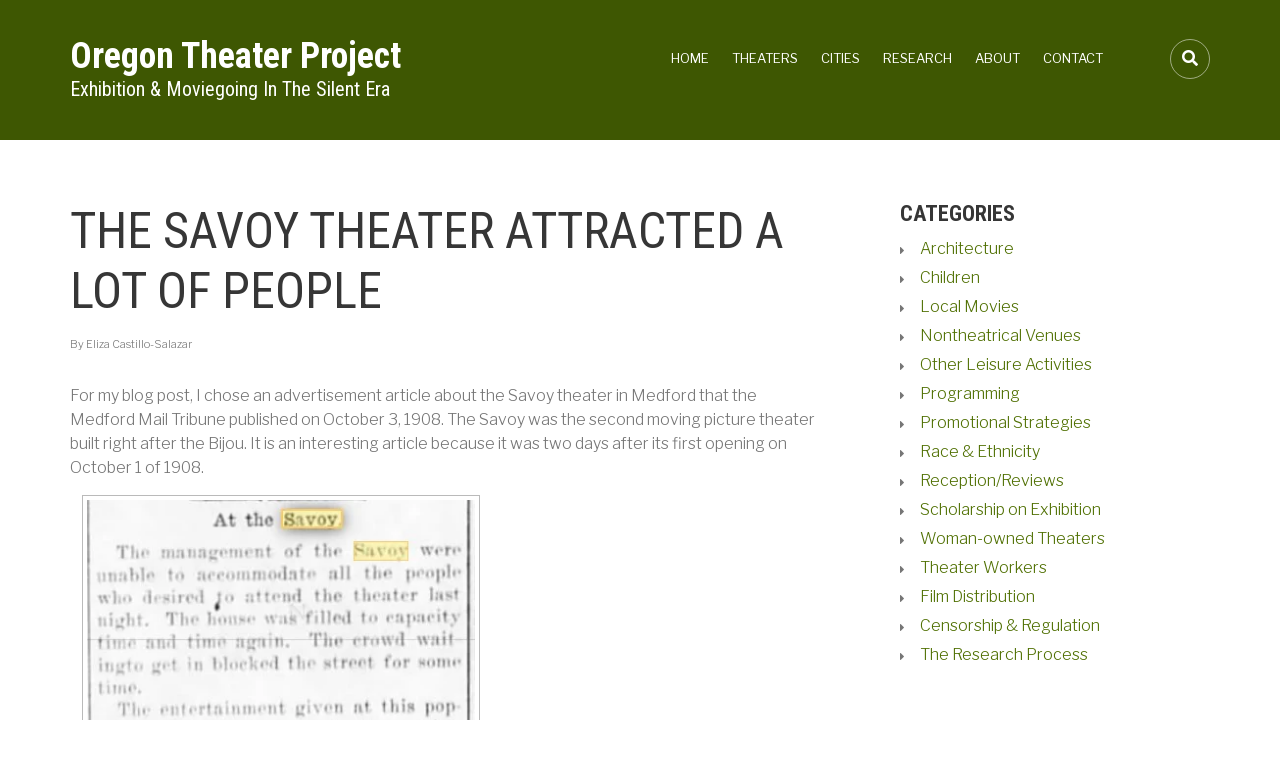

--- FILE ---
content_type: text/html; charset=UTF-8
request_url: https://oregontheaterproject.uoregon.edu/articles/savoy-theater-attracted-lot-people
body_size: 12091
content:
<!DOCTYPE html>
<html lang="en" dir="ltr">
  <head>
    <meta charset="utf-8" />
<meta name="Generator" content="Drupal 10 (https://www.drupal.org)" />
<meta name="MobileOptimized" content="width" />
<meta name="HandheldFriendly" content="true" />
<meta name="viewport" content="width=device-width, initial-scale=1.0" />
<link rel="icon" href="/themes/contrib/corporateplus/images/map_icons/film-roll.png" type="image/png" />
<link rel="canonical" href="https://oregontheaterproject.uoregon.edu/articles/savoy-theater-attracted-lot-people" />
<link rel="shortlink" href="https://oregontheaterproject.uoregon.edu/node/451" />

    <title>The Savoy Theater attracted a lot of people | Oregon Theater Project</title>
    <link rel="stylesheet" media="all" href="/sites/default/files/css/css_L6Lkc3j95nIxr86Ay4-muNEYDXGM2P2YJdcr1cDdvCM.css?delta=0&amp;language=en&amp;theme=corporateplus&amp;include=[base64]" />
<link rel="stylesheet" media="all" href="/sites/default/files/css/css_DFqbM_C0fsNhvACHglMeJ99KCsIKGsNezWKtaDCx7RQ.css?delta=1&amp;language=en&amp;theme=corporateplus&amp;include=[base64]" />
<link rel="stylesheet" media="all" href="/themes/contrib/corporateplus/css/components/messages.css?t5qjkv" />
<link rel="stylesheet" media="all" href="/sites/default/files/css/css_hIueY0CS0S2zmyAfZVB0qtUtRDctV59cdzbyJlNKmoo.css?delta=3&amp;language=en&amp;theme=corporateplus&amp;include=[base64]" />
<link rel="stylesheet" media="all" href="//fonts.googleapis.com/css?family=Roboto+Condensed:400italic,700italic,400,300,700&amp;subset=latin-ext,latin,greek" />
<link rel="stylesheet" media="all" href="//fonts.googleapis.com/css?family=Libre+Franklin:300,400,400i,500,500i,600,700&amp;amp;subset=latin-ext" />
<link rel="stylesheet" media="all" href="//fonts.googleapis.com/css?family=PT+Serif:400,700,400italic,700italic&amp;subset=latin,latin-ext" />
<link rel="stylesheet" media="all" href="//fonts.googleapis.com/css?family=Source+Code+Pro&amp;subset=latin,latin-ext" />
<link rel="stylesheet" media="print" href="/sites/default/files/css/css_K5uhFbX4hRhUf1hF3he8KzS9MyPPMlODZMQGVQCf5vg.css?delta=8&amp;language=en&amp;theme=corporateplus&amp;include=[base64]" />
<link rel="stylesheet" media="all" href="/sites/default/files/css/css_zJi27c6HYc-8YbGGvYL-UO3vQcH7yS7OQOB0xxL7Wm0.css?delta=9&amp;language=en&amp;theme=corporateplus&amp;include=[base64]" />
<link rel="stylesheet" media="all" href="/themes/contrib/corporateplus/css/theme/color-camo-green.css?t5qjkv" />
<link rel="stylesheet" media="all" href="/sites/default/files/css/css_mIoPHw2aOUUk3-9Z81YZri3oH9rcBcej937bn4KuG1A.css?delta=11&amp;language=en&amp;theme=corporateplus&amp;include=[base64]" />
<link rel="stylesheet" media="all" href="/sites/default/files/css/css_pK1W0FTpuEt2OPCAtrlILk-HqH03sIsoeZyszWmt9sI.css?delta=12&amp;language=en&amp;theme=corporateplus&amp;include=[base64]" />

    <script type="application/json" data-drupal-selector="drupal-settings-json">{"path":{"baseUrl":"\/","pathPrefix":"","currentPath":"node\/451","currentPathIsAdmin":false,"isFront":false,"currentLanguage":"en"},"pluralDelimiter":"\u0003","suppressDeprecationErrors":true,"gtag":{"tagId":"G-VPGN0QBL7B","consentMode":false,"otherIds":[],"events":[],"additionalConfigInfo":[]},"ajaxPageState":{"libraries":"[base64]","theme":"corporateplus","theme_token":null},"ajaxTrustedUrl":{"\/index.php\/search\/node":true},"corporateplus":{"slideshowCaptionOpacity":0.45,"slideshowBackgroundOpacity":0.3,"sliderRevolutionFullWidthInit":{"slideshowFullWidthEffectTime":10000,"slideshowFullWidthInitialHeight":650,"slideshowFullWidthNavigationStyle":"bullets","slideshowFullWidthBulletsPosition":"right","slideshowFullWidthTouchSwipe":"on"},"sliderRevolutionFullScreenInit":{"slideshowFullScreenEffectTime":10000,"slideshowFullScreenNavigationStyle":"bullets","slideshowFullScreenBulletsPosition":"right","slideshowFullScreenTouchSwipe":"on"},"sliderRevolutionBoxedWidthInit":{"slideshowBoxedWidthEffectTime":10000,"slideshowBoxedWidthInitialHeight":650,"slideshowBoxedWidthNavigationStyle":"titles_carousel","slideshowBoxedWidthBulletsPosition":"right","slideshowBoxedWidthTouchSwipe":"on"},"sliderRevolutionInternalBannerInit":{"slideshowInternalBannerEffectTime":10000,"slideshowInternalBannerInitialHeight":540,"slideshowInternalBannerNavigationStyle":"bullets","slideshowInternalBannerBulletsPosition":"left","slideshowInternalBannerTouchSwipe":"off"},"owlCarouselProductsInit":{"owlProductsAutoPlay":1,"owlProductsEffectTime":5000},"owlCarouselArticlesInit":{"owlArticlesAutoPlay":1,"owlArticlesEffectTime":5000},"owlCarouselTestimonialsInit":{"owlTestimonialsAutoPlay":1,"owlTestimonialsEffectTime":5000},"owlCarouselRelatedNodesInit":{"owlRelatedNodesAutoPlay":0,"owlRelatedNodesEffectTime":5000},"owlCarouselBrandsInit":{"owlBrandsAutoPlay":1,"owlBrandsEffectTime":5000},"owlCarouselCollectionsInit":{"owlCollectionsAutoPlay":0,"owlCollectionsEffectTime":5000},"owlCarouselPromotedPostsInit":{"owlPromotedPostsAutoPlay":1,"owlPromotedPostsEffectTime":5000},"owlCarouselTeamMembersInit":{"owlTeamMembersAutoPlay":1,"owlTeamMembersEffectTime":5000},"flexsliderInPageInit":{"inPageSliderEffect":"slide"},"inPageNavigation":{"inPageNavigationOffset":74},"transparentHeader":{"transparentHeaderOpacity":0},"isotopeFiltersGridInit":{"isotopeFiltersText":"All","isotopeLayoutMode":"masonry"},"slideoutInit":{"slideoutSide":"right","slideoutTouchSwipe":true}},"user":{"uid":0,"permissionsHash":"f751fd57a11874ccd67069dd1314eecf534e75a7ad6c9e61771ad2281dd4146d"}}</script>
<script src="/sites/default/files/js/js_LjilRLdhUJTsSF2eNFJ_K9es_qm6U0iTTj1myjzKGOQ.js?scope=header&amp;delta=0&amp;language=en&amp;theme=corporateplus&amp;include=[base64]"></script>
<script src="/modules/contrib/google_tag/js/gtag.js?t5qjkv"></script>

  </head>
  <body class="layout-one-sidebar layout-sidebar-second wide hff-08 pff-43 sff-08 slff-08 slideout-side-right transparent-header-active inverted-header-enabled path-node page-node-type-article">
        <a href="#main-content" class="visually-hidden focusable skip-link">
      Skip to main content
    </a>
    
      <div class="dialog-off-canvas-main-canvas" data-off-canvas-main-canvas>
    
<div class="page-container">

          <div class="header-container">

      
      
                      <header role="banner" class="clearfix header region--light-typography region--colored-background fixed-width three-columns">
          <div class="container">
                        <div class="clearfix header__container">
              <div class="row">
                                  <div class="col-md-1 col-md-push-11 col-sm-4 col-sm-push-8">
                                        <div class="clearfix header__section header-third">
                        <div class="region region-header-third">
    <div id="block-headerdropdowns" class="clearfix block block-block-content block-block-content75a67a88-eb75-49ac-b483-0b41b5305c33">
  
    
      <div class="content">
      <div class="field field--name-field-mt-dropdown field--type-entity-reference-revisions field--label-hidden field--mt-dropdowns-block clearfix">
          <div class="btn-group" role="group">
      <div class="dropdown">
        <button class="dropdown-trigger" type="button" data-toggle="dropdown" aria-haspopup="true" aria-expanded="false">
                      <i class="fa fa-search">
              <span class="sr-only">
                fa-search dropdown trigger
              </span>
            </i>
                  </button>
        <div class="dropdown-menu dropdown-menu-right">
            <div class="paragraph paragraph--type--mt-dropdown paragraph--view-mode--default">
                <div class="field field--name-field-mt-dropdown-block field--type-entity-reference field--label-hidden field--entity-reference-target-type-block clearfix field__items">
              <div class="field__item"><div class="search-block-form clearfix block block-search container-inline" data-drupal-selector="search-block-form" id="block-corporateplus-search" role="search">
  
      <h2>Search</h2>
    
      <form action="/index.php/search/node" method="get" id="search-block-form" accept-charset="UTF-8">
  <div class="js-form-item form-item js-form-type-search form-type-search js-form-item-keys form-item-keys form-no-label">
      <label for="edit-keys" class="visually-hidden">Search</label>
        <input title="Enter the terms you wish to search for." placeholder="Search..." data-drupal-selector="edit-keys" type="search" id="edit-keys" name="keys" value="" size="15" maxlength="128" class="form-search" />

        </div>
<div data-drupal-selector="edit-actions" class="form-actions js-form-wrapper form-wrapper" id="edit-actions"><input class="search-form__submit button js-form-submit form-submit" data-drupal-selector="edit-submit" type="submit" id="edit-submit" value="Search" />
</div>

</form>

  </div>
</div>
          </div>
  
      </div>

        </div>
      </div>
    </div>
    </div>

    </div>
  </div>

  </div>

                    </div>
                                      </div>
                                                  <div class="col-md-4 col-md-pull-1 col-sm-8 col-sm-pull-4">
                                        <div class="clearfix header__section header-first">
                        <div class="region region-header-first">
    <div id="block-corporateplus-branding" class="clearfix site-branding block block-system block-system-branding-block">
  
    
    <div class="logo-and-site-name-wrapper clearfix">
              <div class="site-name site-branding__name">
        <a href="/index.php/" title="Home" rel="home">Oregon Theater Project</a>
      </div>
              <div class="site-slogan site-branding__slogan">Exhibition &amp; Moviegoing In The Silent Era</div>
      </div>
</div>

  </div>

                    </div>
                                      </div>
                                                  <div class="col-md-7 col-md-pull-1 col-sm-12">
                                        <div class="clearfix header__section header-second">
                        <div class="region region-header">
    <nav role="navigation" aria-labelledby="block-corporateplus-main-menu-menu" id="block-corporateplus-main-menu" class="clearfix block block-menu navigation menu--main">
            
  <h2 class="visually-hidden" id="block-corporateplus-main-menu-menu">Main navigation</h2>
  

        
              <ul class="clearfix menu">
                    <li class="menu-item">
        <a href="/" data-drupal-link-system-path="&lt;front&gt;">Home</a>
              </li>
                <li class="menu-item">
        <a href="/theaters" data-drupal-link-system-path="theaters">Theaters</a>
              </li>
                <li class="menu-item">
        <a href="/cities" data-drupal-link-system-path="cities">Cities</a>
              </li>
                <li class="menu-item">
        <a href="/categories" data-drupal-link-system-path="categories">Research</a>
              </li>
                <li class="menu-item">
        <a href="/about-project" title="Information about the Oregon Theater Project" data-drupal-link-system-path="node/4">About</a>
              </li>
                <li class="menu-item">
        <a href="/contact" data-drupal-link-system-path="contact">Contact</a>
              </li>
        </ul>
  


  </nav>

  </div>

                    </div>
                                      </div>
                              </div>
            </div>
                      </div>
        </header>
              
    </div>
      
          <div id="banner" class="clearfix banner region--dark-typography region--white-background region--no-block-paddings region--no-paddings">
      <div class="container-fluid">
                <div class="clearfix banner__container">
          <div class="row">
            <div class="col-md-12">
              <div class="banner__section">
                  <div class="region region-banner">
    
  </div>

              </div>
            </div>
          </div>
        </div>
              </div>
    </div>
      
      <div class="system-messages clearfix">
      <div class="container">
        <div class="row">
          <div class="col-md-12">
              <div class="region region-system-messages">
    <div data-drupal-messages-fallback class="hidden"></div>

  </div>

          </div>
        </div>
      </div>
    </div>
  
  
  
    <div id="main-content" class="clearfix main-content region--dark-typography region--white-background  region--no-separator">
    <div class="container">
      <div class="clearfix main-content__container">
        <div class="row">
          <section class="col-md-8">
                        <div class="clearfix main-content__section mt-no-opacity"
                              data-animate-effect="fadeIn"
              >
                                <div class="region region-content">
    <div id="block-corporateplus-page-title" class="clearfix block block-core block-page-title-block">
  
    
      <div class="content">
      
  <h1 class="title page-title"><span class="field field--name-title field--type-string field--label-hidden">The Savoy Theater attracted a lot of people</span>
</h1>


    </div>
  </div>
<div id="block-corporateplus-content" class="clearfix block block-system block-system-main-block">
  
    
      <div class="content">
      

<article data-history-node-id="451" class="node node--type-article node--promoted node--view-mode-full clearfix">
  <div class="node__container">
      <div class="node__side">
                            <div class="node__user-info">
                          <div class="user-picture">
                <div>
                  <article class="profile">
  
  <div class="field field--name-field-displayname field--type-string field--label-above">
    <div class="field__label">Display Name</div>
              <div class="field__item">Eliza Castillo-Salazar</div>
          </div>
</article>

                </div>
              </div>
                        
          </div>
          <div class="node__submitted-date">
            <div class="month">Jun</div>
            <div class="day">05</div>
            <div class="year">2022</div>
          </div>
                                          
        <div id="affix">
                                      </div>
                  </div>
    <div class="node__main-content clearfix">
      <header class="node__header">
          
    
      <div class="node__meta">
      <span class="node__submitted-info">
        <span class="node__submitted-info-text">By</span>                  Eliza Castillo-Salazar
              </span>
    </div>
        </header>
        
  <div class="node__main-content-section">
    
            <div class="clearfix text-formatted field field--name-body field--type-text-with-summary field--label-hidden field__item"><p>For my blog post, I chose an advertisement article about the Savoy theater in Medford that the Medford Mail Tribune published on October 3, 1908. The Savoy was the second moving picture theater built right after the Bijou. It is an interesting article because it was two days after its first opening on October 1 of 1908.&nbsp;</p>
<figure role="group" class="caption caption-img">
<img alt="Medford Mail Tribune, Sat. Oct 3,1908, pg.3 Newspapers.com" data-entity-type="file" data-entity-uuid="b8320708-c653-47dc-ab7a-8ab056b4bfd1" src="/sites/default/files/inline-images/Medford%20Mail%20Tribune%2C%20%2003%20Oct%201908%2C%20Sat%20Page%203_0.jpg" width="396" height="493">
<figcaption><em>Medford Mail Tribune</em>, Sat. Oct 3,1908, pg.3 Newspapers.com</figcaption>
</figure>

<p>To open a second theater suggests that Medford people were really getting curious and interested in moving pictures in their town. The Savoy theater was a high-class, clean and luxurious building with slanted-down flooring, comfortable seating, and a nicer interior design than that of the Bijou theater. The Savoy simply provided the best quality performances and moving pictures in town. In one of my class readings, it was very common that theaters were unhygienic, had uncomfortable seating, and did not have the greatest quality performances or anything new, for that matter. People attended theaters that were available in their small towns to enjoy entertainment and had put up with the bad qualities regardless.</p>

<p>The advertisement article provided says that “the Savoy were unable to accommodate all the people who desired to attend the theater last night.” The article is apologizing to readers for not meeting the needs and excitement of their audience due to the venue quite literally being filled to the brim.</p>

<p>Vaudeville performances were still popular and captured the interest of the people in Medford. The Savoy theater was built for motion pictures but in order to attract people, they still had to be flexible in including some vaudeville performances.&nbsp;</p>

<p>I looked over the Medford Mail Tribune from the day before on October 2, 1908, to understand how Miss Brown's performance was advertised by the Savoy that could of have had appealed to Medford people excited and eager to attend. The advertisement on page three informs its readers that there is a change of program. The new program that night at 7 pm will be Miss Brown singing a beautifully illustrated song with orchestra music for 10 cents per admission.&nbsp;</p>
<figure role="group" class="caption caption-img">
<img alt="Medford Mail Tribune, Sat. Oct 3,1908, pg.3 Newspapers.com" data-entity-type="file" data-entity-uuid="441b7fd8-8a79-4878-8d6d-0e99ff68bfb8" src="/sites/default/files/inline-images/Medford%20Mail%20Tribune%2C%2002%20Oct%201908%2C%20Fri%20Page%203.jpg" width="4126" height="3259">
<figcaption><em>Medford Mail Tribune</em>, Fri. Oct 2, 1908, pg. 3 Newspapers.com</figcaption>
</figure>

<p>Having Miss Brown singing over moving pictures had Medford residents eager to attend. In the article, it says that “the crowd waiting to get in blocked the street for some time,” illustrating the excitement of the crowd. Unfortunately, the Savoy was at full capacity and the guests that were still waiting outside got very upset. The people who were admitted, however, seemed very pleased by Miss Brown’s performance and moving pictures causing “a great deal of laughter.”</p>

<p>This article reflects on what I learned in class on how performances and moving pictures were common forms of entertainment that involved spectators in front of the spectacle. Combining these two forms of entertainment caused great appeal by transporting their audiences beyond what they are seeing to faraway places on the screen. Exhibitors advertised their theaters as luxurious to provide their audiences an illusion of the upper-class experience in order to compete with other venues. Also, small-town theaters gave residents a reason to attend and care about film, an experience that could be communicated with their peers about what now feels like a nascent form of entertainment.</p>

<p>&nbsp;</p>

<p><em><strong>Work Cited:</strong></em></p>

<p>Medford Mail Tribune. Medford, Oregon., October 1908 to January 1912.</p>

<p>Medford Mail Tribune newspapers from newspapers.com&nbsp;</p>

<p>Historic Oregon Newspapers, https://oregonnews.uoregon.edu/&nbsp;</p>

<p>Truwe, Ben. “The Savoy Theater.” Southern Oregon History, Truwe.sohs.org, 12 Mar. 2013, https://truwe.sohs.org/files/savoy.html.</p>
</div>
        <div class="field field--name-field-categories field--type-entity-reference field--label-above field--entity-reference-target-type-taxonomy-term clearfix">
    <div class="field__label">Categories</div>
          <div class="field__items">
              <div class="field__item"><a href="/categories/programming" hreflang="en">Programming</a></div>
          <div class="field__item"><a href="/categories/promotional-strategies" hreflang="en">Promotional Strategies</a></div>
          <div class="field__item"><a href="/categories/receptionreviews" hreflang="en">Reception/Reviews</a></div>
          <div class="field__item"><a href="/categories/research-process" hreflang="en">The Research Process</a></div>
              </div>
      </div>

  </div>
  
    </div>
  </div>
</article>

    </div>
  </div>
<div class="views-element-container clearfix block block-views block-views-blockmt-testimonials-carousel-block-1" id="block-views-block-mt-testimonials-carousel-block-1">
  
    
      <div class="content">
      <div><div class="row view-mt-carousel view-testimonials-list-2 view view-mt-testimonials-carousel view-id-mt_testimonials_carousel view-display-id-block_1 js-view-dom-id-935cea7d770dcc8770e9684b7dd7c33f747c4a9be792056250ec26cad66a1cd9">
  
    
      
      <div class="view-content">
      <div>
  
  <ul class="owl-carousel mt-carousel-container mt-carousel-testimonials">

          <li class="mt-carousel-item"><div><div class="col-md-10 col-md-offset-1"><div class="media">
<div class="media-center">
  <div class="overlay-container">
    <span class="overlay">
      <span class="overlay-inner">
        <span class="overlay-icon overlay-icon--button">
          <i class="fa fa-link"></i>
        </span>
      </span>
      <a class="overlay-target-link image-popup" href="/sites/default/files/2022-06/Medford%20Mail%20Tribune%2C%20%2003%20Oct%201908%2C%20Sat%20Page%203.jpg"><span class='sr-only'>Image popup</span></a>    
    </span>
    <img loading="lazy" src="/sites/default/files/styles/mt_testimonial_image/public/2022-06/Medford%20Mail%20Tribune%2C%20%2003%20Oct%201908%2C%20Sat%20Page%203.jpg?itok=8xlz9kZd" width="500" height="500" alt="The advertisement article provided says that “the Savoy were unable to accommodate all the people who desired to attend the theater last night.” The article is apologizing to readers for not meeting the needs and excitement of their audience due to the venue quite literally being filled to the brim." title="Medford Mail Tribune, Sat. Oct 3,1908, pg.3 Newspapers.com" class="image-style-mt-testimonial-image" />


  </div>

</div>
<div class="media-body">
<div class="views-field-body">Medford Mail Tribune, Sat. Oct 3,1908, pg.3 Newspapers.com</div>
</div>
</div></div></div></li>
          <li class="mt-carousel-item"><div><div class="col-md-10 col-md-offset-1"><div class="media">
<div class="media-center">
  <div class="overlay-container">
    <span class="overlay">
      <span class="overlay-inner">
        <span class="overlay-icon overlay-icon--button">
          <i class="fa fa-link"></i>
        </span>
      </span>
      <a class="overlay-target-link image-popup" href="/sites/default/files/2022-06/Medford%20Mail%20Tribune%2C%2002%20Oct%201908%2C%20Fri%20Page%203.jpg"><span class='sr-only'>Image popup</span></a>    
    </span>
    <img loading="lazy" src="/sites/default/files/styles/mt_testimonial_image/public/2022-06/Medford%20Mail%20Tribune%2C%2002%20Oct%201908%2C%20Fri%20Page%203.jpg?itok=v5vdtBYV" width="500" height="500" alt="SAVOY NORTH D&#039;ANJOU STREET Entire Change of Program Tonight &quot;DREAMS OF A POLICEMAN &quot;A GILDED FOOL&quot; Miss Brown will sing a beautiful illustrated song. Orchestra music. During this week, to accommodate the large crowd, first performance at 7 p. m. Admission 10 cents." title="Medford Mail Tribune, Fri. Oct 2, 1908, pg. 3 Newspapers.com" class="image-style-mt-testimonial-image" />


  </div>

</div>
<div class="media-body">
<div class="views-field-body">Medford Mail Tribune, Fri. Oct 2, 1908, pg. 3 Newspapers.com</div>
</div>
</div></div></div></li>
    
  </ul>

</div>

    </div>
  
          </div>
</div>

    </div>
  </div>

  </div>

                          </div>
                      </section>
                                <aside class="col-md-4 fix-sidebar-second">
                            <section class="sidebar__section sidebar-second clearfix mt-no-opacity"
                                  data-animate-effect="fadeInRight"
                >
                  <div class="region region-sidebar-second">
    <div class="views-element-container clearfix block block-views block-views-blocktaxonomy-categories-view-categories-view-block" id="block-taxonomy-view-categories-view-block">
  
      <h2 class="title">Categories</h2>
    
      <div class="content">
      <div><div class="view view-taxonomy-categories-view view-id-taxonomy_categories_view view-display-id-categories_view_block js-view-dom-id-f693ca4a4f2b0049538c2060a03c55c250666a30894467fb1d4ee0b7a89c742b">
  
    
      
      <div class="view-content">
      <div>
  
  <ul class="list--fa-caret-right">

          <li><div class="views-field views-field-name"><span class="field-content"><a href="/categories/architecture" hreflang="en">Architecture</a></span></div></li>
          <li><div class="views-field views-field-name"><span class="field-content"><a href="/categories/children" hreflang="en">Children</a></span></div></li>
          <li><div class="views-field views-field-name"><span class="field-content"><a href="/categories/local-movies" hreflang="en">Local Movies</a></span></div></li>
          <li><div class="views-field views-field-name"><span class="field-content"><a href="/categories/nontheatrical-venues" hreflang="en">Nontheatrical Venues</a></span></div></li>
          <li><div class="views-field views-field-name"><span class="field-content"><a href="/categories/other-leisure-activities" hreflang="en">Other Leisure Activities</a></span></div></li>
          <li><div class="views-field views-field-name"><span class="field-content"><a href="/categories/programming" hreflang="en">Programming</a></span></div></li>
          <li><div class="views-field views-field-name"><span class="field-content"><a href="/categories/promotional-strategies" hreflang="en">Promotional Strategies</a></span></div></li>
          <li><div class="views-field views-field-name"><span class="field-content"><a href="/categories/race-ethnicity" hreflang="en">Race &amp; Ethnicity</a></span></div></li>
          <li><div class="views-field views-field-name"><span class="field-content"><a href="/categories/receptionreviews" hreflang="en">Reception/Reviews</a></span></div></li>
          <li><div class="views-field views-field-name"><span class="field-content"><a href="/categories/scholarship-exhibition" hreflang="en">Scholarship on Exhibition</a></span></div></li>
          <li><div class="views-field views-field-name"><span class="field-content"><a href="/categories/woman-owned-theaters" hreflang="en">Woman-owned Theaters</a></span></div></li>
          <li><div class="views-field views-field-name"><span class="field-content"><a href="/categories/theater-workers" hreflang="en">Theater Workers</a></span></div></li>
          <li><div class="views-field views-field-name"><span class="field-content"><a href="/categories/film-distribution" hreflang="en">Film Distribution</a></span></div></li>
          <li><div class="views-field views-field-name"><span class="field-content"><a href="/categories/censorship-regulation" hreflang="en">Censorship &amp; Regulation</a></span></div></li>
          <li><div class="views-field views-field-name"><span class="field-content"><a href="/categories/research-process" hreflang="en">The Research Process</a></span></div></li>
    
  </ul>

</div>

    </div>
  
          </div>
</div>

    </div>
  </div>

  </div>

              </section>
                          </aside>
                  </div>
      </div>
    </div>
  </div>
  
  
  
  
  
  
  
          <div id="highlighted" class="clearfix highlighted region--dark-typography region--white-background region--no-separator region--no-block-paddings region--no-paddings">
      <div class="container">
                <div class="clearfix highlighted__container mt-no-opacity"
                      data-animate-effect="fadeIn"
          >
          <div class="row">
            <div class="col-md-12">
              <div class="clearfix highlighted__section">
                  <div class="region region-highlighted">
    <div id="block-corporateplus-breadcrumbs" class="clearfix block block-system block-system-breadcrumb-block">
  
    
      <div class="content">
      
  <nav class="breadcrumb" role="navigation" aria-labelledby="system-breadcrumb">
    <h2 id="system-breadcrumb" class="visually-hidden">Breadcrumb</h2>
    <ol class="breadcrumb__items">
          <li class="breadcrumb__item">
        <span class="breadcrumb__item-separator fa fa-angle-right"></span>
                  <a href="/">
            <span>Home</span>
          </a>
              </li>
          <li class="breadcrumb__item">
        <span class="breadcrumb__item-separator fa fa-angle-right"></span>
                  <span>The Savoy Theater attracted a lot of people</span>
              </li>
        </ol>
  </nav>

    </div>
  </div>

  </div>

              </div>
            </div>
          </div>
        </div>
              </div>
    </div>
      
  
          <footer id="footer" class="clearfix footer region--light-typography region--colored-background region--no-separator ">
      <div class="container">
        <div class="clearfix footer__container">
          <div class="row">
                          <div class="col-sm-4">
                                <div class="clearfix footer__section footer-first mt-no-opacity"
                                      data-animate-effect="fadeIn"
                  >
                    <div class="region region-footer-first">
    <div id="block-about" class="clearfix block block-block-content block-block-content7833ac69-6c23-4c7e-ad00-4dc5ba1d9159">
  
    
      <div class="content">
                  <div class="field field--name-field-page-reference field--type-entity-reference field--label-hidden field--entity-reference-target-type-node clearfix field__item">

<article data-history-node-id="4" class="node node--type-page node--view-mode-teaser-in-block clearfix">
  <div class="node__container">
            <div class="node__main-content clearfix">
      <header class="node__header">
                  
                      <h2 class="node__title">
              <a href="/about-project" rel="bookmark"><span class="field field--name-title field--type-string field--label-hidden">About This Project</span>
</a>
            </h2>
                    
                        </header>
              
            <div class="clearfix text-formatted field field--name-body field--type-text-with-summary field--label-hidden field__item"><p><strong>What is the Oregon Theater Project?</strong></p>

<p>The Oregon Theater Project&nbsp;provides a historical sketch of movie theaters in Oregon from the beginning of cinema at the end of the 19th century through the "silent era" (1896-1930).&nbsp;The website aims to document the history of moviegoing in Oregon–why people went to the movies, where people watched them, and what people thought about them. Movie theaters were often a vital part of the social and economic life within communities, and movies were available in towns of all sizes throughout Oregon.</p></div>
      
          </div>
  </div>
</article>
</div>
      
    </div>
  </div>

  </div>

                </div>
                              </div>
                                      <div class="col-sm-4">
                                <div class="clearfix footer__section footer-second mt-no-opacity"
                                      data-animate-effect="fadeIn"
                  >
                    <div class="region region-footer-second">
    <div class="views-element-container clearfix block block-views block-views-blockmt-articles-list-2-block-1" id="block-views-block-mt-articles-list-2-block-1-2">
  
      <h2 class="title">Latest Research Posts</h2>
    
      <div class="content">
      <div><div class="view-articles-list-2 clearfix view view-mt-articles-list-2 view-id-mt_articles_list_2 view-display-id-block_1 js-view-dom-id-25db5050e5c61e856f31c751dacf81db16373dbe0118a2793007a9e6fe5b86b2">
  
    
      
      <div class="view-content">
          <div class="views-row"><div class="views-field views-field-title"><h3 class="field-content"><a href="/articles/story-small-town-rodeo-meets-national-fame" hreflang="en">The Story of Small-town Rodeo Meets National Fame </a></h3></div><div class="views-field views-field-body"><div class="field-content"><h2 class="text-align-center">How the Annual Pendleton Round-Up became the subject of an American…</h2></div></div><div class="post-meta">
<div class="post-meta-item"><time datetime="2022-06-07T14:28:48-07:00" class="datetime">Jun 7, 2022</time>
</div>
<div class="post-meta-item">- 0 comments</div>
</div></div>
    <div class="views-row"><div class="views-field views-field-title"><h3 class="field-content"><a href="/articles/savoy-theater-attracted-lot-people" hreflang="en">The Savoy Theater attracted a lot of people</a></h3></div><div class="views-field views-field-body"><div class="field-content"><p>For my blog post, I chose an advertisement article about the Savoy theater in Medford that the…</p></div></div><div class="post-meta">
<div class="post-meta-item"><time datetime="2022-06-05T19:03:36-07:00" class="datetime">Jun 5, 2022</time>
</div>
<div class="post-meta-item">- 0 comments</div>
</div></div>

    </div>
  
          </div>
</div>

    </div>
  </div>

  </div>

                </div>
                              </div>
                        <div class="clearfix visible-xs-block"></div>
                          <div class="col-sm-4">
                                <div class="clearfix footer__section footer-third mt-no-opacity"
                                      data-animate-effect="fadeIn"
                  >
                    <div class="region region-footer-third">
    <div id="block-contactus" class="clearfix block block-block-content block-block-content5d027a50-0ea3-4a52-b942-bdb7490f69ee">
  
      <h2 class="title">Contact Us</h2>
    
      <div class="content">
      
            <div class="clearfix text-formatted field field--name-body field--type-text-with-summary field--label-hidden field__item"><div class="contact-info">
<ul class="icons-list--large">
	<li><i class="fa fa-envelope-o"><span class="sr-only">email</span></i><a href="mailto:ortheaterproject@uoregon.edu">ortheaterproject@uoregon.edu</a></li>
	<li><i class="fa fa-paper-plane"><span class="sr-only">address</span></i>6223 University of Oregon<br>
	Eugene , OR 97403-6223</li>
	<li><a class="button" href="https://securelb.imodules.com/s/1540/foundation/2col.aspx?sid=1540&amp;gid=1&amp;pgid=408&amp;bledit=1&amp;dids=136">DONATE</a></li>
</ul>
</div>
</div>
      
    </div>
  </div>

  </div>

                </div>
                              </div>
                        <div class="clearfix visible-xs-block visible-xs-block"></div>
                                  </div>
        </div>
      </div>
    </footer>
      
  
          <div id="subfooter" class="clearfix subfooter region--light-typography region--colored-background region--separator-border-top ">
      <div class="container">
                <div class="clearfix subfooter__container">
          <div class="row">
                          <div class="col-md-12 text-center">
                                <div class="clearfix subfooter__section subfooter-first">
                    <div class="region region-sub-footer-first">
    <nav role="navigation" aria-labelledby="block-corporateplus-footer-menu" id="block-corporateplus-footer" class="clearfix block block-menu navigation menu--footer">
            
  <h2 class="visually-hidden" id="block-corporateplus-footer-menu">Footer menu</h2>
  

        
              <ul class="clearfix menu">
                    <li class="menu-item">
        <a href="/saml_login" data-drupal-link-system-path="user/login">Log in</a>
              </li>
        </ul>
  


  </nav>
<div id="block-copyright" class="clearfix block block-block-content block-block-content0d99b7af-ab20-4530-9783-067439160b50">
  
    
      <div class="content">
      
            <div class="clearfix text-formatted field field--name-body field--type-text-with-summary field--label-hidden field__item"><p>© 2020 by Elizabeth Peterson and Michael Aronson. Licensed under&nbsp;<a href="https://creativecommons.org/licenses/by/4.0/" title="CC BY license">CC BY</a>. University of Oregon&nbsp;<a href="http://registrar.uoregon.edu/records_privacy/">Privacy Policy</a>.&nbsp;Developed by <a href="https://devservices.uoregon.edu/" title="Development services website">Development Services</a>.</p></div>
      
    </div>
  </div>

  </div>

                </div>
                              </div>
                                  </div>
        </div>
              </div>
    </div>
      
        <div class="to-top"><i class="fa fa-angle-double-up"></i></div>
    
</div>

  </div>

    
    <script src="/sites/default/files/js/js_tXpkt87l83YQTF_DCNDeyho0-sxyiRUMD2lxCRnW41c.js?scope=footer&amp;delta=0&amp;language=en&amp;theme=corporateplus&amp;include=[base64]"></script>
<script src="//kit.fontawesome.com/7a07ca0af8.js"></script>
<script src="/sites/default/files/js/js_tIDGovcIoHl8q3F1bwpt-g3tfqSx46V_zN_475V67Pg.js?scope=footer&amp;delta=2&amp;language=en&amp;theme=corporateplus&amp;include=[base64]"></script>

  </body>
</html>


--- FILE ---
content_type: text/css
request_url: https://oregontheaterproject.uoregon.edu/sites/default/files/css/css_hIueY0CS0S2zmyAfZVB0qtUtRDctV59cdzbyJlNKmoo.css?delta=3&language=en&theme=corporateplus&include=eJx1lNGS2zAIRX8oijttH_o3Gixjh60kNICzSb--OFnPzmqdN5tzBQiuDapokeobJmMZkuoZxChljIUnmimBEVc9wXfhmHmJlF7QRHaPifNajvmFCzZYvA60qHbPeChTMozqlaDGDLKgxJmrHUkNbly5eFUwXFgINV4J36M3mv4enrigS8XbrIYvkn6VRJzI0Sll196HERT354Kqfh_d3ytPzlhwmGRtkM_wBrdnoLIUyPTvwRuLV2h51QEqFX8OS-YRcgdHZlMTaH1cEKYkaxk74MNnCQkKh0UQa4e3MWqgKfz484r8_nVImgVFofkQKq-SMPnlm3CneN4rbNumunSQatj8ECpcaXm47pvgimI4BV_JhNJR3_FHatQLomnHCyx183No3NZ-hp-7-xLeV9iFwscncoSUNj7PdOsov2ffhfCqmIOhGhWuBNkHXck6sXEw7ps05mzURzeH7w1pyKQWfp5mym7aIUF7zLGBwOLOuejuxc_Iea1tHf3cBaeT3tWwPG29JX6m17P_C9aM_wF9Lqa8
body_size: 1830
content:
/* @license GPL-2.0-or-later https://www.drupal.org/licensing/faq */
.node--view-mode-teaser{padding:0 0 30px 0;margin-bottom:40px;}.node__header{padding:0 0 5px;}.node__header .field--name-user-picture{padding:0 0 5px 0;max-width:55px;}.node__title{font-size:26px;margin-top:0px;}.node__header h2{margin:0 0 5px;}.node__links{margin-top:35px;}.node__container{position:relative;}.feed-icon{display:block;margin:0px 0 60px;}.field--name-user-picture img{-webkit-border-radius:100%;-moz-border-radius:100%;border-radius:100%;}.node__header .profile{display:inline-block;margin-right:40px;}.node__header .profile img{max-width:40px;}.node__meta{font-size:14px;margin:0 0 10px;display:inline-block;}.node__submitted-info ~ .comments-count__counter:before{content:"-";}.field--name-field-mt-subheader-body{font-size:15px;line-height:1.6;}.field--name-field-mt-subtitle{font-size:18px;line-height:1.66;font-weight:400;padding-bottom:15px;}.region--dark-typography .field--name-field-mt-subtitle{color:#363636;}
.node--type-article .node__meta{margin-bottom:0;}.node--type-article .node__header{margin-bottom:1.5em;}.node--type-article .node__meta .inline-list{margin-top:0;margin-bottom:0;}.page-node-type-article .page-title{margin-bottom:10px;}.node--type-article .node__side{float:left;width:75px;padding-right:20px;min-height:1px;}.node--type-article .node__side + .node__main-content{overflow:hidden;}@media (max-width:480px){.node--type-article .node__side{margin-top:10px;}}.node--type-article .node__submitted-info{font-size:11px;}.node--type-article .node__side .user-picture{margin-bottom:20px;}.node--type-article .node__submitted-date{font-weight:700;text-align:center;line-height:1;margin:6px 0 0 0;border-right:1px solid #c2c2c2;padding-bottom:10px;display:block;}.node--type-article .node__submitted-date .month{margin-top:-2px;}.node--type-article .node__submitted-date .month,.node--type-article .node__submitted-date .year{font-size:14px;text-transform:uppercase;}.node--type-article .node__submitted-date .day{font-size:29px;font-weight:900;margin-bottom:2px;}.node--type-article .node__comments{margin-top:6px;margin-bottom:20px;border-right:1px solid #c2c2c2;display:block;font-weight:700;text-align:center;}.node--type-article .node__submitted-date + .node__comments{border-top:1px solid #c2c2c2;margin-top:0;}.node--type-article .node__comments i{color:#363636;margin-bottom:5px;width:100%;padding-top:17px;}.node--type-article .node__comments-count{font-size:11px;color:#363636;padding-bottom:15px;}
#affix.affix{position:fixed;width:55px;}#affix.affix > div:first-child{padding-top:15px;}#affix.affix .share-links{margin-top:0;}#affix.affix-bottom{position:absolute;width:55px;}
.view-testimonials-list-2 .media-left{width:440px;padding-right:80px;}.view-testimonials-list-2 .media-left img{-webkit-border-radius:100%;-moz-border-radius:100%;border-radius:100%;}.view-testimonials-list-2 .media-body{width:auto;}.view-testimonials-list-2 .views-field-body p{font-size:22px;line-height:1.4;padding:80px 0 60px;position:relative;}.view-testimonials-list-2 .views-field-body p:after{position:absolute;font-family:Georgia,Times New Roman,Serif;content:"“";font-size:120px;left:0px;top:15px;font-style:normal;line-height:1;}.region--light-typography .view-testimonials-list-2 .views-field-body p:after{color:rgba(255,255,255,0.5);}.view-testimonials-list-2 .views-field-title a{font-size:22px;line-height:1.4;font-weight:300;margin-bottom:0;}.headings-wide-spacing-enabled .view-testimonials-list-2 .views-field-title{letter-spacing:0.25em;text-transform:uppercase;}.view-testimonials-list-2 .views-field-field-subtitle{font-size:18px;line-height:1.66;text-transform:none;}@media (max-width:767px){.view-testimonials-list-2 .media-left{max-width:180px;padding-right:0;display:block;margin:0 auto;}.view-testimonials-list-2 .views-field-body p{padding:50px 0 20px;}.view-testimonials-list-2 .views-field-body p:after{top:0px;}.view-testimonials-list-2 .flex-direction-nav a{top:100%;margin-top:0;}}
.owl-carousel{margin:0;padding:0;}.owl-carousel .owl-item li{list-style:none;}.owl-nav{position:absolute;top:-20px;width:100%;}.block > h2.title ~ .content .owl-nav{position:absolute;top:-64px;width:100%;}.region-content .block > h2.title ~ .content .owl-nav{top:-70px;}.owl-nav div{display:inline-block;position:absolute;-webkit-transition:all 0.2s ease-in-out;-moz-transition:all 0.2s ease-in-out;-o-transition:all 0.2s ease-in-out;-ms-transition:all 0.2s ease-in-out;transition:all 0.2s ease-in-out;font-size:18px;color:#767676;}.owl-nav div:hover{text-decoration:none;}.region--light-typography .owl-nav div{color:#ffffff;}.region--light-typography .owl-nav div:hover{color:#ffffff;}.owl-nav div:after{font-family:"FontAwesome";position:absolute;font-size:24px;line-height:29px;top:0;text-align:left;}.owl-nav .owl-prev{left:15px;padding-left:20px;}.owl-nav .owl-prev:after{content:"\f104";left:0px;}.owl-nav .owl-next{right:15px;left:auto;padding-right:20px}.owl-nav .owl-next:after{content:"\f105";right:0px;text-align:right;}.owl-dots{text-align:center;margin-top:50px;}.owl-dot{display:inline-block;zoom:1;}.owl-dot span{display:block;width:13px;height:13px;margin:5px;-webkit-border-radius:100%;-moz-border-radius:100%;border-radius:100%;border-width:2px;border-style:solid;background-color:transparent;-webkit-transition:all 0.2s ease-in-out;-moz-transition:all 0.2s ease-in-out;-o-transition:all 0.2s ease-in-out;-ms-transition:all 0.2s ease-in-out;transition:all 0.2s ease-in-out;}.region--light-typography .owl-dot span{border-color:rgba(255,255,255,0.5);}.region--light-typography .owl-dot.active span{border-color:#ffffff;}.region--light-typography .owl-dot:hover span{background-color:rgba(255,255,255,0.5);border-color:transparent;}
.mt-carousel-testimonials{padding:0 0 25px;}.mt-carousel-testimonials .mt-carousel-item{margin:0 15px;}.mt-carousel-testimonials .owl-nav,.block > h2.title ~ .content .mt-carousel-testimonials .owl-nav{top:50%;margin-top:-14px;}@media (max-width:991px){.mt-carousel-testimonials .owl-nav,.block > h2.title ~ .content .mt-carousel-testimonials .owl-nav{top:auto;bottom:55px;margin-top:0px;}}
.to-top{position:fixed;right:10px;bottom:10px;background:rgba(37,37,37,0.8);width:45px;height:45px;color:#fff;-webkit-border-radius:100%;-moz-border-radius:100%;border-radius:100%;cursor:pointer;text-align:center;opacity:0;filter:alpha(opacity=0);-webkit-transform:scale(0);-moz-transform:scale(0);-ms-transform:scale(0);-o-transform:scale(0);transform:scale(0);-webkit-transition:all 0.4s;-moz-transition:all 0.4s;-o-transition:all 0.4s;-ms-transition:all 0.4s;transition:all 0.4s;z-index:100;}.to-top.show{-webkit-transform:scale(1);-moz-transform:scale(1);-ms-transform:scale(1);-o-transform:scale(1);transform:scale(1);opacity:1;filter:alpha(opacity=100);}.to-top i{width:100%;height:100%;font-size:30px;line-height:44px;}.to-top:hover{background:rgba(37,37,37,1);}@media (min-width:992px){.to-top{width:55px;height:55px;right:30px;bottom:30px;}.to-top i{font-size:30px;line-height:52px;}}
.tooltip-inner{color:#ffffff;font-size:12px;padding:3px 10px 2px;}
.view-articles-list-2 .views-row{padding-left:50px;position:relative;padding-bottom:20px;}.view-articles-list-2 .views-row:after{font-family:"FontAwesome";font-size:30px;position:absolute;top:0;left:0;content:"\f044";}.view-articles-list-2 .views-field-title h3{font-size:15px;margin:0;padding-top:4px;}.view-articles-list-2 .views-field-title a{margin-bottom:0;}.view-articles-list-2 .views-field-body p{padding-bottom:5px;}.view-articles-list-2 .post-meta{font-size:11px;}.view-articles-list-2 .post-meta-item{display:inline-block;}.view-articles-list-2 > .more-link{padding-left:50px;}



--- FILE ---
content_type: text/css
request_url: https://oregontheaterproject.uoregon.edu/themes/contrib/corporateplus/css/theme/color-camo-green.css?t5qjkv
body_size: 2771
content:
/**
 * @file
 * Camo Green color styling for Corporate+ for Drupal 8.
 *
 * Base color: #3E5702
 */
/* base: elements */
a {
  color: #507003;
}

a:hover,
a:focus {
  color: #3E5702;
}

a.link--dark,
.link--dark a {
  color: #3E5702;
}

a.link--dark:hover,
.link--dark a:hover,
a.link--dark:focus,
.link--dark a:focus {
  color: #507003;
}

a.link--bordered,
.link--bordered a {
  border-color: #507003;
}

.text--dark {
  color: #3E5702;
}

.text--colored {
  color: #507003;
}

.region--dark-typography blockquote:before {
  color: rgba(80, 112, 3, 0.5);
}

.link--hover-style-3 {
  background-image: linear-gradient(rgba(62, 87, 2, 0.5) 0%, rgba(62, 87, 2, 0.5) 100%);
}

.link--hover-style-3:hover {
  background-image: linear-gradient(#3E5702 0%, #3E5702 100%);
}

.region--light-typography .link--hover-style-3:hover {
  color: #507003;
}

/* base: layout */
.region--dark-background {
  background-color: #507003;
}

.region--colored-background {
  background-color: #3E5702;
}

.region--dark-background + .region--separator-incline-diagonal:before {
  background: linear-gradient(to bottom right, #507003 49.5%, transparent 50%);
}

.region--colored-background + .region--separator-incline-diagonal:before {
  background: linear-gradient(to bottom right, #3E5702 49.5%, transparent 50%);
}

.region--dark-background + .region--separator-decline-diagonal:before {
  background: linear-gradient(to bottom left, #507003 49.5%, transparent 50%);
}

.region--colored-background + .region--separator-decline-diagonal:before {
  background: linear-gradient(to bottom left, #3E5702 49.5%, transparent 50%);
}

.page-container-border-enabled .page-container {
  border-color: #507003;
}

/* components: accordion */
.panel-title a {
  color: #3E5702;
}

.panel-title a:hover,
.panel-title a:focus {
  color: #3E5702;
}

.panel-heading--trigger-icon .panel-title a:after {
  background-color: #507003;
}

.panel-heading--trigger-icon .panel-title a.collapsed:after {
  background-color: #3E5702;
}

.panel-heading--trigger-icon .panel-title a:hover:after {
  background-color: #507003;
}

.region--light-typography.region--dark-background .panel-title a:hover,
.region--light-typography.region--dark-background .panel-title a:focus {
  color: #3E5702;
}

.panel-group.panel-group--style-2 .panel .panel-title a {
  background-color: #507003;
}

.panel-group.panel-group--style-2 .panel-title a.collapsed {
  background-color: #3E5702;
}

.panel-group.panel-group--style-2 .panel-title a:hover {
  background-color: #507003;
}

.region--light-typography .panel-group.panel-group--style-2 .panel-heading--trigger-icon .panel-title a,
.region--light-typography .panel-group.panel-group--style-2 .panel-heading--trigger-icon .panel-title a:hover {
  color: #3E5702;
}

/* components: buttons */
a.button,
.button > a,
input[type="submit"],
input[type="reset"],
input[type="button"] {
  color: #507003;
  border-color: rgba(80, 112, 3, 0.5);
}

a.button:hover,
a.button:focus,
.button > a:hover,
.button > a:focus,
input[type="submit"]:hover,
input[type="submit"]:focus,
input[type="reset"]:hover,
input[type="reset"]:focus,
input[type="button"]:hover,
input[type="button"]:focus {
  background-color: #3E5702;
  border-color: #3E5702;
}

a.button.button--hover-style-2:before,
.button.button--hover-style-2 > a:before {
  background-color: #3E5702;
  border-color: #3E5702;
}

.region--light-typography a.button:hover,
.region--light-typography .button > a:hover,
.region--light-typography input[type="submit"]:hover,
.region--light-typography input[type="reset"]:hover,
.region--light-typography input[type="button"]:hover,
.region--light-typography a.button:focus,
.region--light-typography .button > a:focus,
.region--light-typography input[type="submit"]:focus,
.region--light-typography input[type="reset"]:focus,
.region--light-typography input[type="button"]:focus {
  color: #3E5702;
}

/* components: comment */
.node .comment ul.links li a:hover {
  color: #3E5702;
}

/* components: dropdowns */
.region--colored-background .dropdown-menu {
  background-color: #3E5702;
}

.region--dark-background .dropdown-menu {
  background-color: #507003;
}

/* components: fancy block */
.region--dark-background .fancy-block-text {
  background-color: #507003;
}

.region--colored-background .fancy-block-text {
  background-color: #3E5702;
}

/* components: fancy linked images block */
.clip-path-support .clip-pentagon-container {
  background-color: #507003;
}

.clip-path-support .clip-circle-container {
  background-color: #507003;
}

.clip-path-support .clip-rectangle-container:before {
  border-color: #507003;
}

/*CSS rules only for FF*/
@-moz-document url-prefix() {
  .clip-pentagon-container {
    background-color: #507003;
  }

  .clip-circle-container {
    background-color: #507003;
  }

  .clip-rectangle-container:before {
    border-color: #507003;
  }
}
/* components: featured linked text tiles block */
.region--light-typography .featured-linked-text-tile__body a {
  color: #507003;
}

.region--light-typography .featured-linked-text-tile__body a:hover {
  color: #3E5702;
}

.region--light-typography .featured-linked-text-tile a.button {
  background-color: #3E5702;
  border-color: #3E5702;
}

.region--light-typography .featured-linked-text-tile a.button:hover {
  background-color: #507003;
  border-color: #507003;
}

.featured-linked-text-tile .featured-linked-text-tile__title a {
  color: #3E5702;
}

/* components: forms */
input.form-text:hover,
input.form-tel:hover,
input.form-email:hover,
input.form-url:hover,
input.form-search:hover,
input.form-file:hover,
input.form-number:hover,
input.form-color:hover,
textarea:hover,
select:hover,
input.form-text:focus,
input.form-tel:focus,
input.form-email:focus,
input.form-url:focus,
input.form-search:focus,
input.form-file:focus,
input.form-number:focus,
input.form-color:focus,
textarea:focus,
select:focus {
  border-color: #3E5702;
}

/* components: content tabs */
.field--name-field-mt-content-tabs .nav-tabs > li > a {
  color: #3E5702;
}

.field--name-field-mt-content-tabs .nav-tabs > li > a:hover {
  color: #507003;
}

.field--name-field-mt-content-tabs .nav-tabs > li > a:focus,
.field--name-field-mt-content-tabs .nav-tabs > li.active > a,
.field--name-field-mt-content-tabs .nav-tabs > li.active > a:focus,
.field--name-field-mt-content-tabs .nav-tabs > li.active > a:hover {
  color: #3E5702;
  border-color: #3E5702;
}

/* components: field taxonomy terms */
.field--entity-reference-target-type-taxonomy-term .field__item a:hover,
.field--entity-reference-target-type-taxonomy-term.field__item a:hover {
  background-color: #507003;
}

/* components: fixed header */
.onscroll .header.js-fixed.region--dark-background {
  background-color: rgba(80, 112, 3, 0.95);
}

.onscroll .header.js-fixed.region--colored-background {
  background-color: rgba(62, 87, 2, 0.95);
}

/* components: icon features */
.region--dark-typography .feature__icon {
  color: rgba(80, 112, 3, 0.7);
}

.region--dark-typography .feature:hover a.feature__icon {
  background-color: #3E5702;
  border-color: #3E5702;
}

/* components: image overlay */
.overlay--colored {
  background-color: rgba(62, 87, 2, 0.7);
}

.overlay-icon--button {
  background-color: #3E5702;
}

/* components: in page navigation */
.onscroll .header-container ul.in-page-navigation li.active a {
  color: #507003;
}

/* components: language switcher */
.region--dark-typography .block-language ul li .is-active {
  color: #3E5702;
}

/* components: layout switcher */
.layout-switcher ul li a {
  color: #507003;
}

.layout-switcher ul li.active a {
  color: #3E5702;
}

/*main slideshow block*/
.ms-transparent-background .region--dark-typography.tp-caption__title a:hover {
  color: #3E5702;
}

/* components: menu */
ul.menu li a:hover {
  background-color: #3E5702;
}

.region--colored-background ul.menu li > a:hover {
  background-color: #507003;
}

.region--dark-background ul.menu li > a:hover {
  background-color: #3E5702;
}

.header-container ul.menu li a.is-active,
.header-container ul.menu > li.active-trail > a {
  color: #507003;
}

.header-container ul.menu li a:hover,
.header-container ul.menu > li > a.is-active:hover {
  background-color: rgba(80, 112, 3, 0.85);
}

.header-container ul.sf-menu > li.active-trail > a .sf-sub-indicator:after {
  color: #507003;
}

.header-container .sf-menu li.sfHover > a {
  background-color: rgba(80, 112, 3, 0.85);
}

.header-container .sf-menu ul li a:hover,
.header-container .sf-menu ul li.sfHover > a,
.header-container .sf-menu ul li a.is-active,
.header-container .sf-menu ul li.active-trail > a {
  background-color: #3E5702;
  color: #ffffff;
}

.header-container .sf-menu.menu ul {
  background-color: rgba(80, 112, 3, 0.85);
}

.menu.cta-active > li:last-child > a {
  color: #507003;
  border-color: rgba(80, 112, 3, 0.5);
}

.menu.cta-active > li:last-child > a:hover {
  background-color: #3E5702;
  border-color: #3E5702;
}

.region--light-typography .menu.cta-active > li:last-child > a:hover {
  color: #3E5702;
  opacity: 1;
}

.region--dark-typography .subfooter__section ul.menu li a:hover {
  border-bottom-color: #3E5702;
  color: #3E5702;
}

/* components: node links */
.node ul.links li a {
  color: #507003;
  border-color: rgba(80, 112, 3, 0.5);
}

.node ul.links li a.active {
  color: #507003;
}

.node ul.links li a:hover,
.node ul.links li a:focus {
  background-color: #3E5702;
  border-color: #3E5702;
}

/* components: node product */
.node--type-mt-product .field--name-field-mt-buy-link a {
  color: #507003;
  border-color: rgba(80, 112, 3, 0.5);
}

.node--type-mt-product .field--name-field-mt-buy-link a:hover {
  background-color: #3E5702;
  border-color: #3E5702;
}

.region--light-typography .field--name-field-mt-buy-link a:hover {
  color: #3E5702;
}

.field--name-field-mt-highlight-link a {
  border-color: rgba(80, 112, 3, 0.5);
}

.field--name-field-mt-highlight-link a:hover {
  background-color: #3E5702;
  border-color: #3E5702;
}

/* components: node service */
.node--type-mt-service .field--name-field-mt-buy-link a {
  color: #507003;
  border-color: rgba(80, 112, 3, 0.5);
}

.node--type-mt-service .field--name-field-mt-buy-link a:hover {
  background-color: #3E5702;
  border-color: #3E5702;
}

.region--light-typography .field--name-field-mt-buy-link a:hover {
  color: #3E5702;
}

/* components: node testimonials */
.node--type-mt-testimonial .field--name-body p:first-child:after {
  color: rgba(80, 112, 3, 0.5);
}

/* components: owl carousel global */
.owl-nav div:hover {
  color: #3E5702;
}

.owl-dot span {
  border-color: #507003;
}

.owl-dot.active span {
  border-color: #3E5702;
}

.owl-dot:hover span {
  background-color: #507003;
  border-color: #507003;
}

/* components: post progress */
.post-progress__bar {
  background-color: #507003;
}

/* components: progress bars */
.progress-bar-default {
  background-color: #3E5702;
}

/* components: share links */
.share-links ul li a:hover {
  background-color: #3E5702;
}

.js-share-links-fixed .share-links ul li a:hover {
  background-color: #3E5702;
}

/* components: site branding */
.region--dark-typography .site-slogan {
  color: #507003;
}

/* components: slideout */
.slideout-toggle {
  background-color: #507003;
}

/* components: slider revolution global */
.tp-caption__button {
  border-color: #507003;
  background-color: #507003;
}

.tp-caption__button:hover {
  background-color: #3E5702;
  border-color: #3E5702;
}

.tp-tabs {
  background-color: rgba(62, 87, 2, 0.93) !important;
}

.tp-tabs .tp-tab.selected,
.tp-tabs .tp-tab:hover {
  background-color: #3E5702;
}

/* components: tabs */
.nav-tab__subtitle {
  color: #507003;
}

.nav-tabs.nav-tabs--fancy > .active > a,
.nav-tabs.nav-tabs--fancy > .active > a:focus,
.nav-tabs.nav-tabs--fancy > .active > a:hover,
.nav-tabs.nav-tabs--fancy > li > a:focus,
.nav-tabs.nav-tabs--fancy > li > a:hover {
  border-color: #3E5702;
  color: #3E5702;
}

.region--light-typography.region--colored-background .nav-tabs.nav-tabs--fancy > li > a,
.region--light-typography.region--colored-background .nav-tabs.nav-tabs--fancy > li > a:hover,
.region--light-typography.region--colored-background .nav-tabs.nav-tabs--fancy > li > a:focus {
  color: #3E5702;
}

/* components: to top */
.to-top {
  background-color: rgba(80, 112, 3, 0.4);
}

.to-top:hover {
  background-color: rgba(80, 112, 3, 0.6);
}

/* components: view articles grid */
.view-articles-grid .views-field-title a {
  color: #3E5702;
}

.view-articles-grid .views-field-title a:hover {
  color: #507003;
}

.region--light-typography .view-articles-grid .article-header a {
  color: #507003;
}

.region--light-typography .view-articles-grid .article-header a:hover {
  color: #3E5702;
}

/* components: view articles list 2 */
.region--dark-typography .view-articles-list-2 .views-row:after {
  color: #507003;
}

/* components: view collections image overlay */
.view-collections-grid .overlay-inner a,
.view-collections-carousel .overlay-inner a,
.view-collection-masonry .overlay-inner a {
  color: #507003;
  border-color: rgba(80, 112, 3, 0.5);
}

.view-collections-grid .overlay-inner a:hover,
.view-collections-carousel .overlay-inner a:hover,
.view-collection-masonry .overlay-inner a:hover {
  background-color: #3E5702;
  border-color: #3E5702;
}

/* components: view latest items */
.view-latest-items .views-row:hover {
  background-color: #3E5702;
}

/* components: view popular taxonomy */
.view-mt-popular-tags .views-row a:hover {
  background-color: #507003;
}

.region--gray-background .view-mt-popular-tags .views-row a:hover {
  background-color: #507003;
}

.region--colored-background .view-mt-popular-tags .views-row a:hover,
.region--dark-background .view-mt-popular-tags .views-row a:hover,
.region--black-background .view-mt-popular-tags .views-row a:hover {
  color: #3E5702;
}

/* components: view pricing tables */
.view-pricing-tables .pricing-table {
  border-color: #507003;
}

.view-pricing-tables .pricing-table-header {
  background-color: #507003;
}

.view-pricing-tables .pricing-table .views-field-field-mt-most-popular {
  background-color: #3E5702;
}

/* components: view promoted items */
.view-promoted-items-icon {
  color: #507003;
}

.view-promoted-items .views-row:hover .view-promoted-items-icon {
  background-color: #3E5702;
}

/* components: view promoted posts carousel */
.view-promoted-posts-carousel .overlay-inner h5 a {
  color: #507003;
}

.view-promoted-posts-carousel .overlay-inner h5 a:hover {
  color: #3E5702;
}

/* components: view testimonials grid */
.view-testimonials-grid .views-field-body p:first-child::before {
  color: rgba(80, 112, 3, 0.5);
}

/* components: view testimonials grid 2 */
.view-testimonials-grid-2 .views-field-body p:first-child:after {
  color: rgba(80, 112, 3, 0.5);
}

/* components: view testimonials list */
.view-testimonials-list .views-field-body p:first-child:after {
  color: rgba(80, 112, 3, 0.5);
}

/* components: view testimonials list 2 */
.view-testimonials-list-2 .views-field-body p:after {
  color: rgba(80, 112, 3, 0.5);
}

/* components: views */
.col-md-12 .view > .more-link a {
  color: #507003;
  border-color: rgba(80, 112, 3, 0.5);
}

.col-md-12 .view > .more-link a:hover {
  background-color: #3E5702;
  border-color: #3E5702;
}

.region--light-typography .col-md-12 .view > .more-link a:hover {
  color: #3E5702;
}


--- FILE ---
content_type: text/css
request_url: https://oregontheaterproject.uoregon.edu/sites/default/files/css/css_pK1W0FTpuEt2OPCAtrlILk-HqH03sIsoeZyszWmt9sI.css?delta=12&language=en&theme=corporateplus&include=eJx1lNGS2zAIRX8oijttH_o3Gixjh60kNICzSb--OFnPzmqdN5tzBQiuDapokeobJmMZkuoZxChljIUnmimBEVc9wXfhmHmJlF7QRHaPifNajvmFCzZYvA60qHbPeChTMozqlaDGDLKgxJmrHUkNbly5eFUwXFgINV4J36M3mv4enrigS8XbrIYvkn6VRJzI0Sll196HERT354Kqfh_d3ytPzlhwmGRtkM_wBrdnoLIUyPTvwRuLV2h51QEqFX8OS-YRcgdHZlMTaH1cEKYkaxk74MNnCQkKh0UQa4e3MWqgKfz484r8_nVImgVFofkQKq-SMPnlm3CneN4rbNumunSQatj8ECpcaXm47pvgimI4BV_JhNJR3_FHatQLomnHCyx183No3NZ-hp-7-xLeV9iFwscncoSUNj7PdOsov2ffhfCqmIOhGhWuBNkHXck6sXEw7ps05mzURzeH7w1pyKQWfp5mym7aIUF7zLGBwOLOuejuxc_Iea1tHf3cBaeT3tWwPG29JX6m17P_C9aM_wF9Lqa8
body_size: 1413
content:
/* @license GPL-2.0-or-later https://www.drupal.org/licensing/faq */
.node--type-article .node__side{display:none;}
.cp-clapper{background-image:url("/themes/contrib/corporateplus/images/blog_icons/Clapper-Board-01.png");background-position:center;background-repeat:no-repeat;}.view-promoted-items .views-row:hover .cp-clapper{background-image:url("/themes/contrib/corporateplus/images/blog_icons/Clapper-Board-01-white.png");background-position:center;background-repeat:no-repeat;}input[value="cp-clapper"] + label{background-image:url("/themes/contrib/corporateplus/images/blog_icons/Clapper-Board-01.png");background-repeat:no-repeat;background-position:0;line-height:45px;padding-left:45px;display:inline-block;}input[value="fa-film"] + label{background-image:url("/themes/contrib/corporateplus/images/blog_icons/fa-film-screenshot.png");background-repeat:no-repeat;background-position:0;line-height:45px;padding-left:45px;display:inline-block;}.cp-film-real{background-image:url("/themes/contrib/corporateplus/images/blog_icons/Film-Reel.png");background-position:center;background-repeat:no-repeat;}.view-promoted-items .views-row:hover .cp-film-real{background-image:url("/themes/contrib/corporateplus/images/blog_icons/Film-Reel-white.png");background-position:center;background-repeat:no-repeat;}input[value="cp-film-real"] + label{background-image:url("/themes/contrib/corporateplus/images/blog_icons/Film-Reel.png");background-repeat:no-repeat;background-position:0;line-height:45px;padding-left:45px;display:inline-block;}.cp-record{background-image:url("/themes/contrib/corporateplus/images/blog_icons/Record.png");background-position:center;background-repeat:no-repeat;}.view-promoted-items .views-row:hover .cp-record{background-image:url("/themes/contrib/corporateplus/images/blog_icons/Record-white.png");background-position:center;background-repeat:no-repeat;}input[value="cp-record"] + label{background-image:url("/themes/contrib/corporateplus/images/blog_icons/Record.png");background-repeat:no-repeat;background-position:0;line-height:45px;padding-left:45px;display:inline-block;}.cp-ticket{background-image:url("/themes/contrib/corporateplus/images/blog_icons/Ticket.png");background-position:center;background-repeat:no-repeat;}.view-promoted-items .views-row:hover .cp-ticket{background-image:url("/themes/contrib/corporateplus/images/blog_icons/Ticket-white.png");background-position:center;background-repeat:no-repeat;}input[value="cp-ticket"] + label{background-image:url("/themes/contrib/corporateplus/images/blog_icons/Ticket.png");background-repeat:no-repeat;background-position:0;line-height:45px;padding-left:45px;display:inline-block;}input[value="fa-ticket"] + label{background-image:url("/themes/contrib/corporateplus/images/blog_icons/fa-ticket-screenshot.png");background-repeat:no-repeat;background-position:0;line-height:45px;padding-left:45px;display:inline-block;}input[value="fa-video-camera"] + label{background-image:url("/themes/contrib/corporateplus/images/blog_icons/fa-video-camera-screenshot.png");background-repeat:no-repeat;background-position:0;line-height:45px;padding-left:45px;display:inline-block;}.cp-video-record{background-image:url("/themes/contrib/corporateplus/images/blog_icons/Video-Record-01.png");background-position:center;background-repeat:no-repeat;}.view-promoted-items .views-row:hover .cp-video-record{background-image:url("/themes/contrib/corporateplus/images/blog_icons/Video-Record-01-white.png");background-position:center;background-repeat:no-repeat;}input[value="cp-video-record"] + label{background-image:url("/themes/contrib/corporateplus/images/blog_icons/Video-Record-01.png");background-repeat:no-repeat;background-position:0;line-height:45px;padding-left:45px;display:inline-block;}
#block-citiesheaderblock{padding-bottom:15px;}ul.otp-cities li a{text-decoration:underline;}ul.otp-cities li a:hover,ul.otp-cities li a:focus{text-decoration:none;}@media (min-width:600px){ul.otp-cities{-webkit-column-count:1;-moz-column-count:1;column-count:1;}}@media (min-width:768px){ul.otp-cities{-webkit-column-count:2;-moz-column-count:2;column-count:2;}}@media (min-width:992px){ul.otp-cities{-webkit-column-count:3;-moz-column-count:3;column-count:3;}}
#banner > div,#banner .banner__container .col-md-12{padding:0;}#banner .banner__container .row{margin-right:0;margin-left:0;}#leaflet-map-view-oregon-theater-map-block-1,#leaflet-map-view-oregon-theater-map-map-block{max-height:90vh;}.leaflet-popup{width:250px;}.leaflet-popup .pin-description{margin:0 auto;}.leaflet-popup h1,.leaflet-popup .pin-description--image,.leaflet-popup .pin-description--year-range{text-align:center;}.leaflet-popup h1{font-size:22px;}.leaflet-popup a{color:#507003;}.leaflet-popup .pin-description--year-range{font-size:16px;margin-top:10px;}
.site-slogan{font-size:20px;}
#block-taxonomy-view-categories-view-block .is-active{font-weight:bold;}
.quick-fact-tile{text-align:center;padding:30px 20px;position:relative;overflow:hidden;border-style:solid;border-width:1px;border-color:#e2e2e2;background-color:#ffffff;color:#2d2d2d;border-radius:5px;margin-bottom:30px;-webkit-transition:all 0.3s ease-in-out;-moz-transition:all 0.3s ease-in-out;-ms-transition:all 0.3s ease-in-out;-o-transition:all 0.3s ease-in-out;transition:all 0.3s ease-in-out;}.quick-fact-tile:hover{-moz-box-shadow:rgba(28,56,72,0.1) 0px 2px 2px,rgba(28,56,72,0.1) 0px 4px 4px,rgba(28,56,72,0.1) 0px 8px 8px,rgba(28,56,72,0.1) 0px 16px 16px,rgba(28,56,72,0.1) 0px 32px 32px,rgba(28,56,72,0.1) 0px 64px 64px;-o-box-shadow:rgba(28,56,72,0.1) 0px 2px 2px,rgba(28,56,72,0.1) 0px 4px 4px,rgba(28,56,72,0.1) 0px 8px 8px,rgba(28,56,72,0.1) 0px 16px 16px,rgba(28,56,72,0.1) 0px 32px 32px,rgba(28,56,72,0.1) 0px 64px 64px;-webkit-box-shadow:rgba(28,56,72,0.1) 0px 2px 2px,rgba(28,56,72,0.1) 0px 4px 4px,rgba(28,56,72,0.1) 0px 8px 8px,rgba(28,56,72,0.1) 0px 16px 16px,rgba(28,56,72,0.1) 0px 32px 32px,rgba(28,56,72,0.1) 0px 64px 64px;box-shadow:rgba(28,56,72,0.1) 0px 2px 2px,rgba(28,56,72,0.1) 0px 4px 4px,rgba(28,56,72,0.1) 0px 8px 8px,rgba(28,56,72,0.1) 0px 16px 16px,rgba(28,56,72,0.1) 0px 32px 32px,rgba(28,56,72,0.1) 0px 64px 64px;}.quick-fact-tile h2{font-size:20px;margin-top:0;margin-bottom:20px;text-transform:none;}.quick-facts-header{margin-bottom:20px;}.views-field-field-works-cited .item-list ul{list-style-type:none;}.views-field-field-works-cited a{overflow-wrap:break-word;}.view-testimonials-list-2 .media-center{width:500px;margin:0 auto;}.view-testimonials-list-2 .media-body{text-align:center;width:920px;padding:4px;}@media (max-width:500px){.view-testimonials-list-2 .media-center{width:100%;}}.block-views-blockmt-benefits-block-1 h2.title{font-size:28px;font-weight:700;margin:20px 0 10px 0;}h2.remove-top-margin{margin-top:0;}.leaflet-container{border:#3e5702 3px solid;}.city-theater-list{padding-left:0;}.city-theater-list .view-content ul li{list-style:none;padding-bottom:10px;margin-bottom:10px;}.city-theater-list .view-content ul li a,.city-theater-list .view-empty{font-size:20px;}
.text-format-wrapper .form-type-textarea{margin:0 !important;}#node-theater-form div[id$=add-more-wrapper],#node-theater-edit-form div[id$=add-more-wrapper]{border:1px solid #c0c0c0;border-radius:2px;margin:2em 0;}#node-theater-form .tabledrag-toggle-weight-wrapper,#node-theater-edit-form .tabledrag-toggle-weight-wrapper{padding:3px 5px;}#node-theater-form div[id$=add-more-wrapper] .form-item,#node-theater-edit-form div[id$=add-more-wrapper] .form-item{margin:0;}#node-theater-form div[id$=add-more-wrapper] .description,#node-theater-form div[id$=add-more-wrapper] .clearfix,#node-theater-edit-form div[id$=add-more-wrapper] .description,#node-theater-edit-form div[id$=add-more-wrapper] .clearfix{margin:0.5em;}#node-theater-form input[type=text],#node-theater-edit-form input[type=text]{width:100%;}#node-theater-form .field--name-body .cke_contents,#node-theater-edit-form .field--name-body .cke_contents{max-height:120px;}#node-theater-form .field--name-field-works-cited .cke_contents,#node-theater-edit-form .field--name-field-works-cited .cke_contents{max-height:50px;}#node-theater-form .field--name-field-header-image,#node-theater-edit-form .field--name-field-header-image{border:1px solid #c0c0c0;border-radius:2px;padding:0 18px;}#node-theater-form .field--name-field-location fieldset fieldset,#node-theater-edit-form .field--name-field-location fieldset fieldset{border:none;margin:0;padding:0;}#node-theater-form .paragraphs-subform,#node-theater-edit-form .paragraphs-subform{padding-right:12px;}#node-theater-form .field--name-field-right-column,#node-theater-edit-form .field--name-field-right-column{margin-top:2em;}
